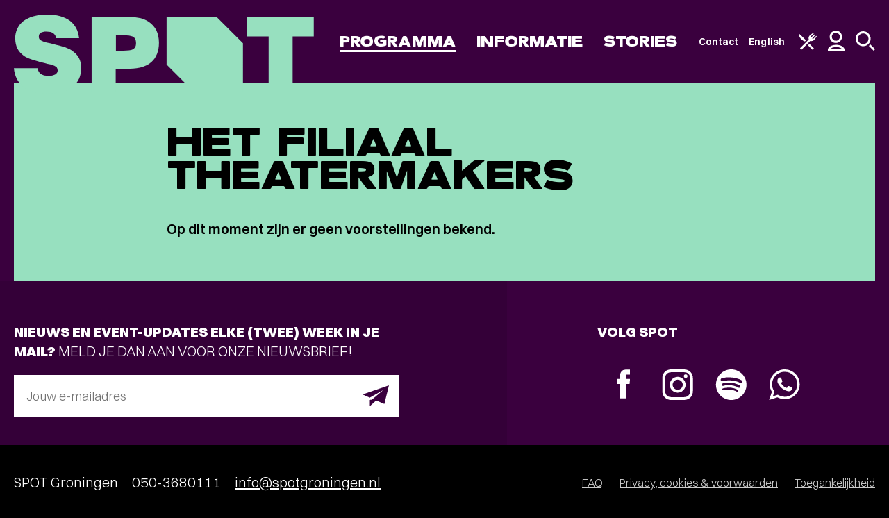

--- FILE ---
content_type: text/javascript;charset=ISO-8859-1
request_url: https://tickets.spotgroningen.nl/widget/profileWidget?callback=jQuery35109325824307423878_1769903757884&_=1769903757885
body_size: 599
content:
jQuery35109325824307423878_1769903757884({"html":"<!-- Widget content generated by Ticketworks Ticketing (c) 2026 Gentleware --><ul class='twt-widget-ul'><li class='twt-widget-li twt-widget-not-loggedin'>Je bent niet ingelogd<\u002fli><li class='twt-widget-li twt-widget-login'><a href='https://tickets.spotgroningen.nl/'>Inloggen<\u002fa><\u002fli><li class='twt-widget-li twt-widget-signup'><a href='https://tickets.spotgroningen.nl/account/signup'>Aanmelden<\u002fa><\u002fli><\u002ful>"})